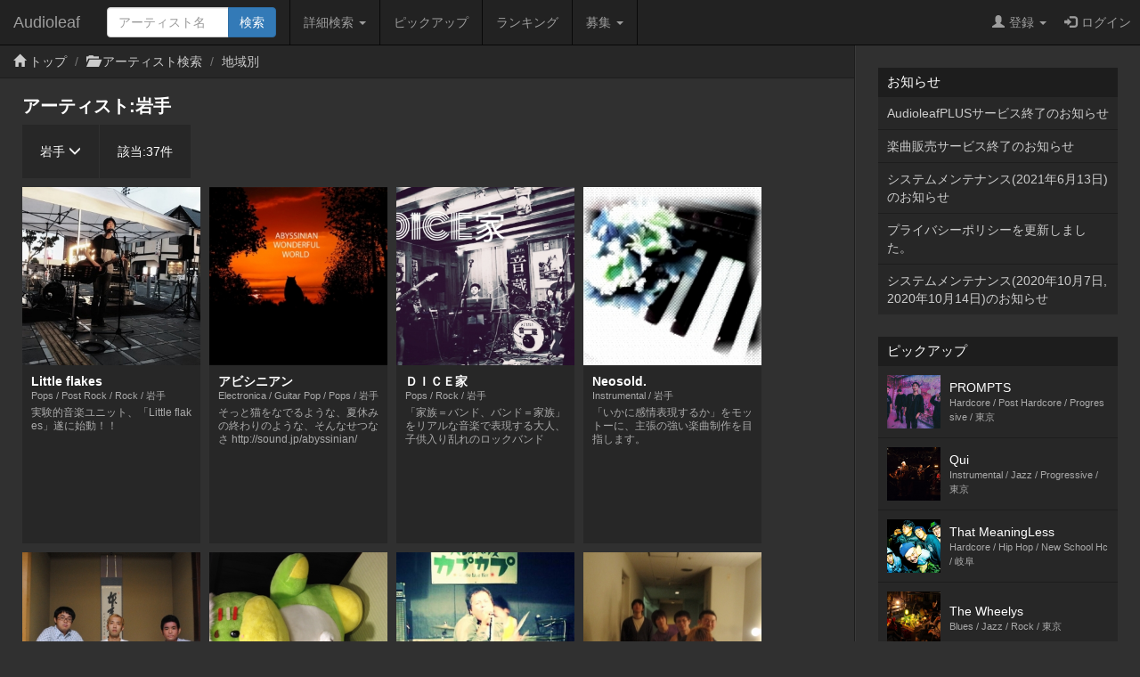

--- FILE ---
content_type: text/html; charset=UTF-8
request_url: http://www.audioleaf.com/search/artist/pref/3
body_size: 34828
content:
<!DOCTYPE html>
<html>
<head>
	<meta charset="utf-8">
<meta name="viewport" content="width=device-width,initial-scale=1.0,minimum-scale=1.0,user-scalable=no">
<title>岩手:1-30 - インディーズ試聴サイトAudioleaf</title>
	<link type="text/css" rel="stylesheet" href="http://www.audioleaf.com/assets/css/bootstrap.css?1446691104" />
	<link type="text/css" rel="stylesheet" href="http://www.audioleaf.com/assets/css/audioleaf.css?1626703929" />
	<script type="text/javascript" src="http://www.audioleaf.com/assets/js/jquery.js?1445158074"></script>
	<script type="text/javascript" src="http://www.audioleaf.com/assets/js/bootstrap.js?1446691199"></script>
	<script type="text/javascript" src="http://www.audioleaf.com/assets/js/audioleaf.js?1489848266"></script>
<script>
	$(function(){ $('.topbar').dropdown(); });
</script>
	<link type="text/css" rel="stylesheet" href="http://www.audioleaf.com/assets/css/search.css?1494642235" />

<!-- Google tag (gtag.js) -->
<script async src="https://www.googletagmanager.com/gtag/js?id=G-Z9P8DTHHXM"></script>
<script>
  window.dataLayer = window.dataLayer || [];
  function gtag(){dataLayer.push(arguments);}
  gtag('js', new Date());

  gtag('config', 'G-Z9P8DTHHXM');
</script>
			</head>
<body class="al-2columns">

	<div class="navbar navbar-inverse navbar-fixed-top" id="al-headerbar-sp">
	<div class="container-fluid">
		<div class="navbar-header">
			<div class="al-slidemenu-btn">
				<button type="button" data-target="#al-headerbar">
					<span class="al-slidemenu-btn-icon"></span>
					<span class="al-slidemenu-btn-icon"></span>
					<span class="al-slidemenu-btn-icon"></span>
				</button>
			</div>
			<a class="navbar-brand" href="http://www.audioleaf.com/">Audioleaf</a>
		</div>
	</div>
</div>
<div class="navbar navbar-inverse navbar-fixed-top navbar-offcanvas" id="al-headerbar">
	<div class="container-fluid">
		<div class="navbar-header al-headerbar-header">
			<a class="navbar-brand" href="http://www.audioleaf.com/">Audioleaf</a>
		</div>
		<form action="http://www.audioleaf.com/search/artist/result" method="get" class="navbar-form navbar-nav al-headerbar-search">
			<div class="input-group">
				<input type="text" name="keyword" class="form-control al-headerbar-search-keyword" placeholder="アーティスト名" />
				<div class="input-group-btn"><input type="submit" value="検索" class="btn btn-primary al-headerbar-search-submit" /></div>
			</div>
		</form>
		<ul class="nav navbar-nav al-headerbar-menu">
			<li class="dropdown">
				<a data-toggle="dropdown" class="dropdown-toggle" href="#"><span class="glyphicon glyphicon-search"></span>詳細検索 <span class="caret"></span></a>
				<ul class="dropdown-menu">
					<li><a href="http://www.audioleaf.com/search/artist/form">アーティスト検索</a></li>
					<li><a href="http://www.audioleaf.com/search/show/result">ライブ検索</a></li>
					<li><a href="http://www.audioleaf.com/search/playlist/result">プレイリスト検索</a></li>
				</ul>
			</li>
			<li><a href="http://www.audioleaf.com/pickup/list"><span class="glyphicon glyphicon-ok-sign"></span>ピックアップ</a></li>
			<li><a href="http://www.audioleaf.com/chart/daily"><span class="glyphicon glyphicon-king"></span>ランキング</a></li>
			<li class="dropdown">
				<a data-toggle="dropdown" class="dropdown-toggle" href="#"><span class="glyphicon glyphicon-list"></span>募集 <span class="caret"></span></a>
				<ul class="dropdown-menu">
					<li><a href="http://www.audioleaf.com/membo/article/list">メンバー募集掲示板</a></li>
					<li><a href="http://www.audioleaf.com/search/audition/list">アーティスト募集</a></li>
				</ul>
			</li>
		</ul>
		<ul class="nav navbar-nav navbar-right al-headerbar-user">
															<li class="dropdown">
				<a data-toggle="dropdown" class="dropdown-toggle" href="#"><span class="glyphicon glyphicon-user"></span>登録 <span class="caret"></span></a>
				<ul class="dropdown-menu">
					<li><a href="http://www.audioleaf.com/signup/artist/form">アーティスト登録</a></li>
					<li><a href="http://www.audioleaf.com/signup/listener/form">リスナー登録</a></li>
				</ul>
			</li>
			<li><a href="http://www.audioleaf.com/login/form"><span class="glyphicon glyphicon-log-in"></span>ログイン</a></li>
					</ul><!-- .al-headerbar-user -->
	</div><!-- .container-fluid -->
</div><!-- .navbar -->

	<div class="container-fluid al-container-fluid">
		<div class="row">
			<div class="col-xs-12 col-sm-12 col-md-9 al-mainarea" id="al-mainarea">
																				<div class="row al-breadcrumbbox">
					<div class="col-sm-12">
						<ul class="breadcrumb">
							<li><span class="glyphicon glyphicon-home"></span> <a href="http://www.audioleaf.com/">トップ</a></li>
							<li><span class="glyphicon glyphicon-folder-open"></span> <a href="http://www.audioleaf.com/search/artist/result">アーティスト検索</a></li>
														<li>地域別													</ul>
					</div>
				</div>
																<script type="text/javascript">
$(document).ready(function(){
	$('.al-search-condition-btn').click(function(){
		$('.al-search-condition-btn span').toggleClass('glyphicon-menu-down');
		$('.al-search-condition-btn span').toggleClass('glyphicon-menu-up');
		$('.al-search-form').slideToggle('fast');
	});
});
</script>
<div class="al-search al-search-pref">
	<div class="row al-search-condition">
		<div class="col-sm-12">
						<h1 class="al-page-title">アーティスト:岩手</h1>
			<div class="al-search-condition-control clearfix">
				<p class="al-search-condition-btn">岩手 <span class="glyphicon glyphicon-menu-down"></span></p>
				<p class="al-search-condition-num">該当:<span>37</span>件</p>
			</div><!-- .al-search-conditon-control -->
					</div>
	</div>
	<div class="row al-search-form" id="al-search-form">
		<div class="col-sm-12">
			<ul class="al-search-form-linklist">
												<li><a href="http://www.audioleaf.com/search/artist/pref/1">北海道</a></li>
								<li><a href="http://www.audioleaf.com/search/artist/pref/2">青森</a></li>
								<li><a href="http://www.audioleaf.com/search/artist/pref/3">岩手</a></li>
								<li><a href="http://www.audioleaf.com/search/artist/pref/4">宮城</a></li>
								<li><a href="http://www.audioleaf.com/search/artist/pref/5">秋田</a></li>
								<li><a href="http://www.audioleaf.com/search/artist/pref/6">山形</a></li>
								<li><a href="http://www.audioleaf.com/search/artist/pref/7">福島</a></li>
								<li><a href="http://www.audioleaf.com/search/artist/pref/8">東京</a></li>
								<li><a href="http://www.audioleaf.com/search/artist/pref/9">神奈川</a></li>
								<li><a href="http://www.audioleaf.com/search/artist/pref/10">埼玉</a></li>
								<li><a href="http://www.audioleaf.com/search/artist/pref/11">千葉</a></li>
								<li><a href="http://www.audioleaf.com/search/artist/pref/12">茨城</a></li>
								<li><a href="http://www.audioleaf.com/search/artist/pref/13">栃木</a></li>
								<li><a href="http://www.audioleaf.com/search/artist/pref/14">群馬</a></li>
								<li><a href="http://www.audioleaf.com/search/artist/pref/15">山梨</a></li>
								<li><a href="http://www.audioleaf.com/search/artist/pref/16">新潟</a></li>
								<li><a href="http://www.audioleaf.com/search/artist/pref/17">長野</a></li>
								<li><a href="http://www.audioleaf.com/search/artist/pref/18">富山</a></li>
								<li><a href="http://www.audioleaf.com/search/artist/pref/19">石川</a></li>
								<li><a href="http://www.audioleaf.com/search/artist/pref/20">福井</a></li>
								<li><a href="http://www.audioleaf.com/search/artist/pref/21">愛知</a></li>
								<li><a href="http://www.audioleaf.com/search/artist/pref/22">岐阜</a></li>
								<li><a href="http://www.audioleaf.com/search/artist/pref/23">静岡</a></li>
								<li><a href="http://www.audioleaf.com/search/artist/pref/24">三重</a></li>
								<li><a href="http://www.audioleaf.com/search/artist/pref/25">大阪</a></li>
								<li><a href="http://www.audioleaf.com/search/artist/pref/26">兵庫</a></li>
								<li><a href="http://www.audioleaf.com/search/artist/pref/27">京都</a></li>
								<li><a href="http://www.audioleaf.com/search/artist/pref/28">滋賀</a></li>
								<li><a href="http://www.audioleaf.com/search/artist/pref/29">奈良</a></li>
								<li><a href="http://www.audioleaf.com/search/artist/pref/30">和歌山</a></li>
								<li><a href="http://www.audioleaf.com/search/artist/pref/31">鳥取</a></li>
								<li><a href="http://www.audioleaf.com/search/artist/pref/32">島根</a></li>
								<li><a href="http://www.audioleaf.com/search/artist/pref/33">岡山</a></li>
								<li><a href="http://www.audioleaf.com/search/artist/pref/34">広島</a></li>
								<li><a href="http://www.audioleaf.com/search/artist/pref/35">山口</a></li>
								<li><a href="http://www.audioleaf.com/search/artist/pref/36">徳島</a></li>
								<li><a href="http://www.audioleaf.com/search/artist/pref/37">香川</a></li>
								<li><a href="http://www.audioleaf.com/search/artist/pref/38">愛媛</a></li>
								<li><a href="http://www.audioleaf.com/search/artist/pref/39">高知</a></li>
								<li><a href="http://www.audioleaf.com/search/artist/pref/40">福岡</a></li>
								<li><a href="http://www.audioleaf.com/search/artist/pref/41">佐賀</a></li>
								<li><a href="http://www.audioleaf.com/search/artist/pref/42">長崎</a></li>
								<li><a href="http://www.audioleaf.com/search/artist/pref/43">熊本</a></li>
								<li><a href="http://www.audioleaf.com/search/artist/pref/44">大分</a></li>
								<li><a href="http://www.audioleaf.com/search/artist/pref/45">宮崎</a></li>
								<li><a href="http://www.audioleaf.com/search/artist/pref/46">鹿児島</a></li>
								<li><a href="http://www.audioleaf.com/search/artist/pref/47">沖縄</a></li>
								<li><a href="http://www.audioleaf.com/search/artist/pref/48">海外</a></li>
							</ul>
		</div>
	</div>
		<div class="row al-search-result">
		<div class="col-sm-12">
						<div class="al-grids clearfix">
																<a href="http://www.audioleaf.com/littleflakesjp/" class="al-grid">
					<div class="al-grid-image">
						<img src="https://img1.audioleaf.com/data/artist/image/67/10167/lxmtcw-1533985634_300x300c.jpg" />
					</div>
					<div class="al-grid-detail">
						<h3 class="al-grid-title">Little flakes</h3>
						<p class="al-grid-meta">
							Pops / Post Rock / Rock / 岩手						</p>
						<p class="al-grid-description">実験的音楽ユニット、「Little flakes」遂に始動！！</p>
					</div>
				</a>
																<a href="http://www.audioleaf.com/abyssinian/" class="al-grid">
					<div class="al-grid-image">
						<img src="https://img1.audioleaf.com/data/artist/image/50/4650/4650-1362289856-4517_300x300c.jpg" />
					</div>
					<div class="al-grid-detail">
						<h3 class="al-grid-title">アビシニアン</h3>
						<p class="al-grid-meta">
							Electronica / Guitar Pop / Pops / 岩手						</p>
						<p class="al-grid-description">そっと猫をなでるような、夏休みの終わりのような、そんなせつなさ http://sound.jp/abyssinian/</p>
					</div>
				</a>
																<a href="http://www.audioleaf.com/dice-ke/" class="al-grid">
					<div class="al-grid-image">
						<img src="https://img1.audioleaf.com/data/artist/image/87/43187/43187-1474529277-472_300x300c.jpg" />
					</div>
					<div class="al-grid-detail">
						<h3 class="al-grid-title">ＤＩＣＥ家</h3>
						<p class="al-grid-meta">
							Pops / Rock / 岩手						</p>
						<p class="al-grid-description">「家族＝バンド、バンド＝家族」をリアルな音楽で表現する大人、子供入り乱れのロックバンド</p>
					</div>
				</a>
																<a href="http://www.audioleaf.com/neon123/" class="al-grid">
					<div class="al-grid-image">
						<img src="https://img1.audioleaf.com/data/artist/image/47/3447/3447-1409447849-654_300x300c.jpg" />
					</div>
					<div class="al-grid-detail">
						<h3 class="al-grid-title">Neosold.</h3>
						<p class="al-grid-meta">
							Instrumental / 岩手						</p>
						<p class="al-grid-description">「いかに感情表現するか」をモットーに、主張の強い楽曲制作を目指します。</p>
					</div>
				</a>
																<a href="http://www.audioleaf.com/gold_rookie/" class="al-grid">
					<div class="al-grid-image">
						<img src="https://img1.audioleaf.com/data/artist/image/51/42051/42051-1439622256-873_300x300c.jpg" />
					</div>
					<div class="al-grid-detail">
						<h3 class="al-grid-title">ゴールドルーキー</h3>
						<p class="al-grid-meta">
							Pops / Rock / Soft Rock / 岩手						</p>
						<p class="al-grid-description">盛岡市の３ピースバンド。一度聞いたら口ずさめるようなメロディー、言葉は聞いてくれた人が少しでも日々に立ち向かっていけるようなそんな歌を歌っています。</p>
					</div>
				</a>
																<a href="http://www.audioleaf.com/blanc-chouette/" class="al-grid">
					<div class="al-grid-image">
						<img src="https://img1.audioleaf.com/data/artist/image/78/41178/41178-1422872131-304_300x300c.jpg" />
					</div>
					<div class="al-grid-detail">
						<h3 class="al-grid-title">blanc. chouette</h3>
						<p class="al-grid-meta">
							Pops / Rock / Soft Rock / 岩手						</p>
						<p class="al-grid-description"></p>
					</div>
				</a>
																<a href="http://www.audioleaf.com/dainitten/" class="al-grid">
					<div class="al-grid-image">
						<img src="https://img1.audioleaf.com/data/artist/image/0/41300/41300-1424583368-148_300x300c.jpg" />
					</div>
					<div class="al-grid-detail">
						<h3 class="al-grid-title">大日本天国</h3>
						<p class="al-grid-meta">
							Punk / Rock / 岩手						</p>
						<p class="al-grid-description">地元中心に活動してます！　　PUNK.ROCK好きな人わとりあえず聴いてみて下さい</p>
					</div>
				</a>
																<a href="http://www.audioleaf.com/turibito/" class="al-grid">
					<div class="al-grid-image">
						<img src="https://img1.audioleaf.com/data/artist/image/46/9446/9446-1240675241-1365_300x300c.jpg" />
					</div>
					<div class="al-grid-detail">
						<h3 class="al-grid-title">HANGEDMAN</h3>
						<p class="al-grid-meta">
							Emo / Nu Metal / Rock / 岩手						</p>
						<p class="al-grid-description">岩手で活動していたバンドです
2008年12月28日をもって、全国各地に散開（主にボーカルのみ）
我々は永遠に不滅です、たまに聴きたくなったら聴いてください</p>
					</div>
				</a>
																<a href="http://www.audioleaf.com/katman/" class="al-grid">
					<div class="al-grid-image">
						<img src="https://img1.audioleaf.com/data/artist/image/99/35299/35299-1410672859-868_300x300c.jpg" />
					</div>
					<div class="al-grid-detail">
						<h3 class="al-grid-title">DJ KATMAN</h3>
						<p class="al-grid-meta">
							Hip Hop / Instrumental / 岩手						</p>
						<p class="al-grid-description">ビートを作っています。</p>
					</div>
				</a>
																<a href="http://www.audioleaf.com/ressapanda/" class="al-grid">
					<div class="al-grid-image">
						<img src="https://img1.audioleaf.com/data/artist/image/22/39022/39022-1395751259-923_300x300c.jpg" />
					</div>
					<div class="al-grid-detail">
						<h3 class="al-grid-title">RESSAPANDA</h3>
						<p class="al-grid-meta">
							Pop Punk / Punk / Rock / 岩手						</p>
						<p class="al-grid-description">高校生バンドです！　全力でROCKをみんなに届けます！</p>
					</div>
				</a>
																								<a href="http://www.audioleaf.com/canae/" class="al-grid">
					<div class="al-grid-image">
						<img src="https://img1.audioleaf.com/data/artist/image/36/40036/40036-1405852931-348_300x300c.jpg" />
					</div>
					<div class="al-grid-detail">
						<h3 class="al-grid-title">canae</h3>
						<p class="al-grid-meta">
							Emo / Post Hardcore / Rock / 岩手						</p>
						<p class="al-grid-description">ギターロック meets スクリーモ</p>
					</div>
				</a>
																<a href="http://www.audioleaf.com/jwalcoholics/" class="al-grid">
					<div class="al-grid-image">
						<img src="https://img1.audioleaf.com/data/artist/image/8/12208/12208-1343314280-6206_300x300c.jpg" />
					</div>
					<div class="al-grid-detail">
						<h3 class="al-grid-title">JWA</h3>
						<p class="al-grid-meta">
							Hard Rock / Progressive / Punk / 岩手						</p>
						<p class="al-grid-description">JWA, Jap With Alcoholics, 70&#039;s Hard Rock, Hardcore/Crust, Doom/Stoner</p>
					</div>
				</a>
																<a href="http://www.audioleaf.com/wild_cat/" class="al-grid">
					<div class="al-grid-image">
						<img src="https://img1.audioleaf.com/data/artist/image/11/12611/12611-1220107946-541_300x300c.jpg" />
					</div>
					<div class="al-grid-detail">
						<h3 class="al-grid-title">☆CLeAr☆~koki~</h3>
						<p class="al-grid-meta">
							Guitar Pop / New School Hc / Rock / 岩手						</p>
						<p class="al-grid-description">はいッ！☆ＣＬｅＡｒ☆(クリア)ッて名義で音楽活動してます。ファイナルライブ2009ベストギタリスト賞もらいました。</p>
					</div>
				</a>
																<a href="http://www.audioleaf.com/line7776/" class="al-grid">
					<div class="al-grid-image">
						<img src="https://img1.audioleaf.com/data/artist/image/27/19727/19727-1262422627-3188_300x300c.jpg" />
					</div>
					<div class="al-grid-detail">
						<h3 class="al-grid-title">黒夜叉</h3>
						<p class="al-grid-meta">
							Classic / Metal / Techno / 岩手						</p>
						<p class="al-grid-description">高速テクニカルギターを鍛錬しています.

その他　http://www.voiceblog.jp/442ag/</p>
					</div>
				</a>
																<a href="http://www.audioleaf.com/allagainstall/" class="al-grid">
					<div class="al-grid-image">
						<img src="https://img1.audioleaf.com/data/artist/image/29/24129/24129-1340126792-4577_300x300c.jpg" />
					</div>
					<div class="al-grid-detail">
						<h3 class="al-grid-title">ALL AGAINST ALL</h3>
						<p class="al-grid-meta">
							Heavy Metal / Melodic Death / Metalcore / 岩手						</p>
						<p class="al-grid-description">ALL AGAINST ALL</p>
					</div>
				</a>
																<a href="http://www.audioleaf.com/hiroyasumusic/" class="al-grid">
					<div class="al-grid-image">
						<img src="https://img1.audioleaf.com/data/artist/image/5/30205/30205-1327131280-7227_300x300c.jpg" />
					</div>
					<div class="al-grid-detail">
						<h3 class="al-grid-title">高橋ヒロヤス</h3>
						<p class="al-grid-meta">
							Guitar Pop / Pops / Rock / 岩手						</p>
						<p class="al-grid-description">以前は「デストロンズ」「バイスターライト」でベースを担当しておりました。現在は地元に帰り、ソロ活動をしています。</p>
					</div>
				</a>
																<a href="http://www.audioleaf.com/eft5/" class="al-grid">
					<div class="al-grid-image">
						<img src="https://img1.audioleaf.com/data/artist/image/3/11103/11103-1248931465-5829_300x300c.jpg" />
					</div>
					<div class="al-grid-detail">
						<h3 class="al-grid-title">Escape From the Taste</h3>
						<p class="al-grid-meta">
							Emo / Metal / Screamo / 岩手						</p>
						<p class="al-grid-description">人間が持つ心の内をストレートに表す歌詞を時に攻撃的、時に切ないほど感情的なメロディーに乗せ、静と動を駆使した楽曲をストーリー性のあるサウンドとして掻き鳴らす。</p>
					</div>
				</a>
																<a href="http://www.audioleaf.com/underpath/" class="al-grid">
					<div class="al-grid-image">
						<img src="https://img1.audioleaf.com/data/artist/image/12/31412/31412-1334676008-1587_300x300c.jpg" />
					</div>
					<div class="al-grid-detail">
						<h3 class="al-grid-title">underpath!</h3>
						<p class="al-grid-meta">
							Acoustic / Pops / 岩手						</p>
						<p class="al-grid-description">岩手にいるからこそ書ける歌をコンセプトに、生まれ育った岩手や等身大の気持ちを歌う。男女ユニットならではのハーモニーで、聞く人の心に響く歌をうたう。</p>
					</div>
				</a>
																<a href="http://www.audioleaf.com/mattosan/" class="al-grid">
					<div class="al-grid-image">
						<img src="https://img1.audioleaf.com/data/artist/image/13/30513/30513-1329142772-8110_300x300c.jpg" />
					</div>
					<div class="al-grid-detail">
						<h3 class="al-grid-title">まっと</h3>
						<p class="al-grid-meta">
							Punk / Rock / Soul / 岩手						</p>
						<p class="al-grid-description">死んでも死なない純粋はあるのさ</p>
					</div>
				</a>
																<a href="http://www.audioleaf.com/kiai5/" class="al-grid">
					<div class="al-grid-image">
						<img src="https://img1.audioleaf.com/data/artist/image/57/25957/25957-1301839701-1402_300x300c.jpg" />
					</div>
					<div class="al-grid-detail">
						<h3 class="al-grid-title">IMMIGRNT</h3>
						<p class="al-grid-meta">
							Garage Punk / Hardcore / Old School Hc / 岩手						</p>
						<p class="al-grid-description"></p>
					</div>
				</a>
																<div class="al-adv-grid al-adv-grid-advertisement">
	<div class="al-adv-grid-box">
													</div>
</div>
								<a href="http://www.audioleaf.com/nissyoku/" class="al-grid">
					<div class="al-grid-image">
						<img src="https://img1.audioleaf.com/data/artist/image/87/26887/26887-1306041896-9154_300x300c.jpg" />
					</div>
					<div class="al-grid-detail">
						<h3 class="al-grid-title">日食なつこ</h3>
						<p class="al-grid-meta">
							岩手						</p>
						<p class="al-grid-description">1991年生まれ。岩手県産の鍵盤弾き語り屋。</p>
					</div>
				</a>
																<a href="http://www.audioleaf.com/dj_dai/" class="al-grid">
					<div class="al-grid-image">
						<img src="https://img1.audioleaf.com/data/artist/image/91/7991/7991-1189151914-702_300x300c.jpg" />
					</div>
					<div class="al-grid-detail">
						<h3 class="al-grid-title">DJ DAI</h3>
						<p class="al-grid-meta">
							Electronica / Instrumental / Techno / 岩手						</p>
						<p class="al-grid-description">孤独な打ち込み屋。
ニコニコで「ニット帽の人」名義でも活動。


http://soundcloud.com/dj_dai_aka_ntbp</p>
					</div>
				</a>
																<a href="http://www.audioleaf.com/gwsh/" class="al-grid">
					<div class="al-grid-image">
						<img src="https://img1.audioleaf.com/data/artist/image/52/14652/14652-1245545393-240_300x300c.jpg" />
					</div>
					<div class="al-grid-detail">
						<h3 class="al-grid-title">damnbowl＜男玉＞</h3>
						<p class="al-grid-meta">
							Hard Rock / Punk / Rock / 岩手						</p>
						<p class="al-grid-description">男玉と書いてダンボールと呼ぶ。
Official Web
http://music.geocities.jp/tetsupipe/index.html</p>
					</div>
				</a>
																<a href="http://www.audioleaf.com/benwaka/" class="al-grid">
					<div class="al-grid-image">
						<img src="https://img1.audioleaf.com/data/artist/image/28/20428/20428-1266647374-8012_300x300c.jpg" />
					</div>
					<div class="al-grid-detail">
						<h3 class="al-grid-title">宇民 千奈都</h3>
						<p class="al-grid-meta">
							岩手						</p>
						<p class="al-grid-description">ガンバレ！いわて奥州平泉！</p>
					</div>
				</a>
																<a href="http://www.audioleaf.com/kosei-vivid/" class="al-grid">
					<div class="al-grid-image">
						<img src="https://img1.audioleaf.com/data/artist/image/92/18192/18192-1253339244-5599_300x300c.jpg" />
					</div>
					<div class="al-grid-detail">
						<h3 class="al-grid-title">Vivid</h3>
						<p class="al-grid-meta">
							Hip Hop / Pops / R&amp;B / 岩手						</p>
						<p class="al-grid-description">盛岡市を中心に活動中の『Vivid』</p>
					</div>
				</a>
																<a href="http://www.audioleaf.com/mad_angels/" class="al-grid">
					<div class="al-grid-image">
						<img src="https://img1.audioleaf.com/data/artist/image/78/18878/18878-1256020672-2078_300x300c.jpg" />
					</div>
					<div class="al-grid-detail">
						<h3 class="al-grid-title">Mad Angels</h3>
						<p class="al-grid-meta">
							Metal / Screamo / 岩手						</p>
						<p class="al-grid-description">Mad Angels</p>
					</div>
				</a>
																<a href="http://www.audioleaf.com/am_t/" class="al-grid">
					<div class="al-grid-image">
						<img src="https://img1.audioleaf.com/data/artist/image/69/15569/15569-1236316841-5108_300x300c.jpg" />
					</div>
					<div class="al-grid-detail">
						<h3 class="al-grid-title">am-T a.k.a  慙愧</h3>
						<p class="al-grid-meta">
							Hip Hop / Rap Core / 岩手						</p>
						<p class="al-grid-description">ｴﾘｱ019　狂咲で活動中のam-T a.k.a 慙愧です！</p>
					</div>
				</a>
																<a href="http://www.audioleaf.com/hati/" class="al-grid">
					<div class="al-grid-image">
						<img src="https://img1.audioleaf.com/data/artist/image/15/315/315-1128363288-465_300x300c.jpg" />
					</div>
					<div class="al-grid-detail">
						<h3 class="al-grid-title">hatifnatt</h3>
						<p class="al-grid-meta">
							Acoustic / Metal / Rock / 岩手						</p>
						<p class="al-grid-description">盛岡発、デジタルミクスチャー！hatifnatt!!!</p>
					</div>
				</a>
																<a href="http://www.audioleaf.com/ozone/" class="al-grid">
					<div class="al-grid-image">
						<img src="https://img1.audioleaf.com/data/artist/image/54/2754/2754-1218598102-696_300x300c.jpg" />
					</div>
					<div class="al-grid-detail">
						<h3 class="al-grid-title">OZONE</h3>
						<p class="al-grid-meta">
							Emo / Rock / 岩手						</p>
						<p class="al-grid-description">感情の投影。</p>
					</div>
				</a>
																<a href="http://www.audioleaf.com/dachico/" class="al-grid">
					<div class="al-grid-image">
						<img src="https://img1.audioleaf.com/data/artist/image/95/2795/2795-1158636031-792_300x300c.jpg" />
					</div>
					<div class="al-grid-detail">
						<h3 class="al-grid-title">千田真友美</h3>
						<p class="al-grid-meta">
							Folk / Pops / R&amp;B / 岩手						</p>
						<p class="al-grid-description">9月22日に1stアルバム「DACHICOHOLIC」をリリースした女性ボーカリスト、千田真友美です・</p>
					</div>
				</a>
											</div><!-- .al-grids -->
			<div class="al-more-pager"><nav aria-label="Page navigation">
	<ul class="pagination">
	
		<li class="disabled"><a href="#" aria-label="Previous"><span aria-hidden="true">&laquo;</span></a></li>
		<li class="active"><a href="#">1 <span class="sr-only">(current)</span></a></li>
		<li><a href="http://www.audioleaf.com/search/artist/pref/3/2">2</a></li>
		<li><a href="http://www.audioleaf.com/search/artist/pref/3/2" aria-label="Next"><span aria-hidden="true">&raquo;</span></a></li>
	</ul>
	</nav>
</div>					</div><!-- .col-sm-12 -->
	</div><!-- .al-search-result -->
	</div><!-- .al-search -->
			</div><!-- .al-mainarea -->
			<div class="col-xs-12 col-sm-12 col-md-3 al-subarea" id="al-subarea">
				
<div class="al-listbox">
	<h3 class="al-listbox-header">お知らせ</h3>
	<ul>
				<li><a href="http://www.audioleaf.com/article/view/1429">AudioleafPLUSサービス終了のお知らせ</a></li>
				<li><a href="http://www.audioleaf.com/article/view/1428">楽曲販売サービス終了のお知らせ</a></li>
				<li><a href="http://www.audioleaf.com/article/view/1427">システムメンテナンス(2021年6月13日)のお知らせ</a></li>
				<li><a href="http://www.audioleaf.com/article/view/1426">プライバシーポリシーを更新しました。</a></li>
				<li><a href="http://www.audioleaf.com/article/view/1425">システムメンテナンス(2020年10月7日,2020年10月14日)のお知らせ</a></li>
			</ul>
</div>

<div class="al-thumbbox">
	<h3 class="al-thumbbox-header">ピックアップ</h3>
	<div class="al-thumbox-body">
				<div class="al-thumbbox-item">
			<a href="http://www.audioleaf.com/prompts/" class="al-linkbox">
				<div class="al-thumbbox-item-image">
					<img src="https://img1.audioleaf.com/data/artist/image/96/37496/rtip28-1585713804_200x200c.jpg" />
				</div>
				<div class="al-thumbbox-item-text">
					PROMPTS<br />
					<small>Hardcore / Post Hardcore / Progressive / 東京</small>
				</div>
			</a>
		</div>
						<div class="al-thumbbox-item">
			<a href="http://www.audioleaf.com/quisounds/" class="al-linkbox">
				<div class="al-thumbbox-item-image">
					<img src="https://img1.audioleaf.com/data/artist/image/94/42694/42694-1457631780-699_200x200c.jpg" />
				</div>
				<div class="al-thumbbox-item-text">
					Qui<br />
					<small>Instrumental / Jazz / Progressive / 東京</small>
				</div>
			</a>
		</div>
				<div class="al-thumbbox-item">
			<a href="http://www.audioleaf.com/that_meaningless/" class="al-linkbox">
				<div class="al-thumbbox-item-image">
					<img src="https://img1.audioleaf.com/data/artist/image/47/40747/40747-1425882337-82_200x200c.jpg" />
				</div>
				<div class="al-thumbbox-item-text">
					That MeaningLess<br />
					<small>Hardcore / Hip Hop / New School Hc / 岐阜</small>
				</div>
			</a>
		</div>
				<div class="al-thumbbox-item">
			<a href="http://www.audioleaf.com/thewheelys/" class="al-linkbox">
				<div class="al-thumbbox-item-image">
					<img src="https://img1.audioleaf.com/data/artist/image/66/42466/42466-1450867222-829_200x200c.jpg" />
				</div>
				<div class="al-thumbbox-item-text">
					The Wheelys<br />
					<small>Blues / Jazz / Rock / 東京</small>
				</div>
			</a>
		</div>
				<div class="al-thumbbox-item">
			<a href="http://www.audioleaf.com/elk_jp/" class="al-linkbox">
				<div class="al-thumbbox-item-image">
					<img src="https://img1.audioleaf.com/data/artist/image/53/36053/36053-1466357471-588_200x200c.jpg" />
				</div>
				<div class="al-thumbbox-item-text">
					elk<br />
					<small>Emo / Guitar Pop / Melodic Punk / 東京</small>
				</div>
			</a>
		</div>
				<div class="al-thumbbox-item">
			<a href="http://www.audioleaf.com/rabutora/" class="al-linkbox">
				<div class="al-thumbbox-item-image">
					<img src="https://img1.audioleaf.com/data/artist/image/80/36180/36180-1368329591-2708_200x200c.jpg" />
				</div>
				<div class="al-thumbbox-item-text">
					乱舞虎<br />
					<small>Dance / Pops / Rock / 東京</small>
				</div>
			</a>
		</div>
				<div class="al-thumbbox-item">
			<a href="http://www.audioleaf.com/1lewdinnosence9/" class="al-linkbox">
				<div class="al-thumbbox-item-image">
					<img src="https://img1.audioleaf.com/data/artist/image/33/42633/42633-1455984552-655_200x200c.jpg" />
				</div>
				<div class="al-thumbbox-item-text">
					ルーディノセンス<br />
					<small>Guitar Pop / Pops / Rock / 東京</small>
				</div>
			</a>
		</div>
				<div class="al-thumbbox-item">
			<a href="http://www.audioleaf.com/past_passage/" class="al-linkbox">
				<div class="al-thumbbox-item-image">
					<img src="https://img1.audioleaf.com/data/artist/image/47/36147/36147-1367929588-7821_200x200c.jpg" />
				</div>
				<div class="al-thumbbox-item-text">
					Past Passage<br />
					<small>Emo / Melodic Punk / Punk / 千葉</small>
				</div>
			</a>
		</div>
				<div class="al-thumbbox-item">
			<a href="http://www.audioleaf.com/buenavistaband/" class="al-linkbox">
				<div class="al-thumbbox-item-image">
					<img src="https://img1.audioleaf.com/data/artist/image/61/27261/27261-1308069532-7359_200x200c.jpg" />
				</div>
				<div class="al-thumbbox-item-text">
					Buena Vista<br />
					<small>Acoustic / Funk / Pops / 大阪</small>
				</div>
			</a>
		</div>
				<div class="al-thumbbox-item">
			<a href="http://www.audioleaf.com/shilverbullet/" class="al-linkbox">
				<div class="al-thumbbox-item-image">
					<img src="https://img1.audioleaf.com/data/artist/image/19/39319/39319-1417269522-452_200x200c.jpg" />
				</div>
				<div class="al-thumbbox-item-text">
					SHILVER BULLET<br />
					<small>Hardcore / Post Hardcore / Screamo / 奈良</small>
				</div>
			</a>
		</div>
				<div class="al-thumbbox-item">
			<a href="http://www.audioleaf.com/m8_8m/" class="al-linkbox">
				<div class="al-thumbbox-item-image">
					<img src="https://img1.audioleaf.com/data/artist/image/9/1109/1109-1337609679-9054_200x200c.jpg" />
				</div>
				<div class="al-thumbbox-item-text">
					8m<br />
					<small>Emo / Instrumental / Post Rock / 東京</small>
				</div>
			</a>
		</div>
			</div>
</div>

<div class="al-adv-subarea-bottom">
						</div>

<footer class="al-footer">
	<p id="al-sp-flag" class="al-footer-topagetop">
		<a class="al-scrollto" href="#">ページトップへ</a>	</p>
	<ul class="al-footer-nav clearfix">
		<li>
			<a href="http://www.audioleaf.com/signup/artist">
				<span class="glyphicon glyphicon-edit"></span>
				アーティスト登録
			</a>
		</li>
		<li>
			<a href="http://www.audioleaf.com/signup/listener">
				<span class="glyphicon glyphicon-edit"></span>
				リスナー登録
			</a>
		</li>
		<li>
			<a href="http://www.audioleaf.com/search/artist/form">
				<span class="glyphicon glyphicon-search"></span>
				アーティスト検索
			</a>
		</li>
		<li>
			<a href="http://www.audioleaf.com/search/show/result">
				<span class="glyphicon glyphicon-search"></span>
				ライブ検索
			</a>
		</li>
		<li>
			<a href="http://www.audioleaf.com/pickup/list">
				<span class="glyphicon glyphicon-ok-sign"></span>
				ピックアップ
			</a>
		</li>
		<li>
			<a href="http://www.audioleaf.com/membo/article/list">
				<span class="glyphicon glyphicon-comment"></span>
				メンバー募集掲示板
			</a>
		</li>
	</ul>
	<ul class="al-footer-menu">
		<li><a href="http://www.audioleaf.com/">Audioleaf</a></li>
		<li><a href="http://www.audioleaf.com/rule/audioleaf">利用規約</a></li>
		<li><a href="http://www.audioleaf.com/rule/privacy">プライバシーポリシー</a></li>
		<li><a href="http://www.audioleaf.com/rule/info">運営会社</a></li>
		<li><a href="http://blog.audioleaf.com">ブログ</a></li>
		<li><a href="http://www.audioleaf.com/info/sitemap">サイトマップ</a></li>
		<li><a href="http://www.audioleaf.com/contact/us/form">お問い合わせ</a></li>
	</ul>
	<p class="al-footer-copyright">
		Copyright&copy;Medialeaf Inc.
	</p>
</footer>
			</div><!-- .al-subarea -->
		</div>
	</div>

</body>
</html>


--- FILE ---
content_type: text/css
request_url: http://www.audioleaf.com/assets/css/search.css?1494642235
body_size: 5509
content:
.al-search-condition-control {
	display: inline-block;
	margin: 0;
	padding: 0;
	background-color: #272727;
	vertical-align: bottom;
}
.al-search-condition-btn {
	float: left;
	margin: 0;
	padding: 20px;
	cursor: pointer;
	border-right: 1px solid #303030;
}
.al-search-condition-btn:hover {
	background-color: #222222;
}
.al-search-condition-num {
	float: left;
	margin: 0;
	padding: 20px;
}
#al-search-form {
	display: none;
}
.al-search-form-linklist {
	margin: 0;
	padding: 0;
	list-style-type: none;
}
.al-search-form-linklist li {
	margin: 0;
	padding: 0;
	background-color: #3b3b3b;
}
.al-search-form-linklist li:nth-of-type(even) {
	background-color: #424242;
}
.al-search-form-linklist li:hover {
	background-color: #2a2a2a;
}
.al-search-form-linklist li:hover a {
	color: #337ab7;
}
.al-search-form-linklist li a {
	display: block;
	padding: 15px 20px;
}
.al-search-form-linklist li a:hover {
	text-decoration: none;
}
.al-search-result {
	margin-top: 10px;
}

.al-search-channel-btn {
	margin: 0 0 10px 0;
	padding: 0;
	-webkit-box-sizing: border-box;
	-moz-box-sizing: border-box;
	-ms-box-sizing: border-box;
	-o-box-sizing: border-box;
	box-sizing: border-box;
}
.al-search-channel-btn a {
	display: block;
	width: 100%;
	padding: 20px;
	background-color: #272727;
	color: #ffffff;
	font-size: 15px;
	font-weight: bold;
	line-height: 1.2em;
	text-decoration: none;
	text-align: center;
	-webkit-box-sizing: border-box;
	-moz-box-sizing: border-box;
	-ms-box-sizing: border-box;
	-o-box-sizing: border-box;
	box-sizing: border-box;
}
.al-search-channel-btn a:hover {
	background-color: #1d1d1d;
}

.al-search-item {
	display: table;
	width: 100%;
	margin: 0;
	padding: 0;
	background-color: #272727;
	border-bottom: 1px solid #1d1d1d;
	text-decoration: none;
	color: #ffffff;
}
.al-search-item:hover {
	background-color: #222222;
	text-decoration: none;
	color: #ffffff;
}
.al-search-item-list {
	display: table-cell;
	text-align: left;
	vertical-align: middle;
	margin: 0;
	padding: 0;
}

.al-adv-search-item {
	text-align: center;
	margin: 10px 0;
}

/* playlist */
.al-search-item-playlist-image {
	position: relative;
	width: 160px;
	padding: 10px 0;
	text-align: right;
	vertical-align: top;
}
.al-search-item-playlist-image img {
	width: 150px;
	height: 150px;
}
.al-search-item-playlist-num {
	position: absolute;
	top: 10px;
	left: 10px;
	padding: 10px;
	background: rgba(0, 0, 0, 0.8);
	text-align: center;
	font-size: 12px;
	line-height: 1.2em;
}
.al-search-item-playlist-detail {
	padding: 15px;
}
.al-search-item-playlist-title {
	margin: 0 0 7px 0;
	padding: 0;
	font-size: 15px;
	line-height: 1.2em;
}
.al-search-item-playlist-listener {
	margin: 0 0 10px 0;
	padding: 0;
	font-size: 14px;
	line-height: 1.2em;
}
.al-search-item-playlist-songs {
	list-style-type: none;
	margin: 0;
	padding: 0;
}
.al-search-item-playlist-songs li {
	margin: 0;
	padding: 10px;
	background-color: #3b3b3b;
}
.al-search-item-playlist-songs li:nth-of-type(even) {
	background-color: #424242;
}

/* show */
.al-search-item-show-date {
	width: 7em;
	text-align: center;
	font-size: 14px;
	line-height: 1.2em;
}
.al-search-item-show-image {
	width: 60px;
	text-align: left;
	padding: 10px 0;
}
.al-search-item-show-image img {
	width: 60px;
	height: 60px;
}
.al-search-item-show-detail {
	padding: 15px;
}
.al-search-item-show-artist {
	margin: 0 0 4px 0;
	padding: 0;
	font-size: 15px;
	font-weight: bold;
	line-height: 1.2em;
}
.al-search-item-show-title {
	margin: 0 0 5px 0;
	padding: 0;
	font-size: 15px;
	line-height: 1.2em;
}
.al-search-item-show-venue {
	margin: 0;
	padding: 0;
	font-size: 14px;
	line-height: 1.2em;
}

/* audition */
.al-search-item-audition-image {
	width: 160px;
	text-align: right;
	padding: 10px 0;
}
.al-search-item-audition-image img {
	width: 150px;
	height: 150px;
}
.al-search-item-audition-detail {
	padding: 15px;
}
.al-search-item-audition-title {
	margin: 0 0 7px 0;
	padding: 0;
	font-size: 18px;
	font-weight: bold;
	line-height: 1.2em;
}
.al-search-item-audition-partner,
.al-search-item-audition-term {
	margin: 0;
	padding: 0;
	font-size: 14px;
	line-height: 1.2em;
}
.al-search-item-audition-artist {
	margin: 0 0 2px 0;
}

/*
---------------------
  Media Query
---------------------
*/

/* 1 column */
@media (max-width: 767px) {
	.al-search-condition-control {
		display: block;
		width: 100%;
	}
	.al-search-condition-btn {
		border-right: 1px solid #1d1d1d;
	}
	.al-search-form .form-horizontal {
		margin-top: 10px;
		margin-bottom: 10px;
	}
	.al-search-form .form-group {
		margin-right: 10px;
		margin-left: 10px;
	}
	.al-search-result {
		border-top: 1px solid #1d1d1d;
		margin-top: 0;
	}
	.al-search-channel-btn {
		margin: 0;
		padding: 10px;
		border-bottom: 1px solid #1d1d1d;
	}
	.al-search-channel-btn a {
		font-size: 12px;
		line-height: 1.2em;
	}
	.al-search-items + .al-more-pager {
		border-top: 1px solid #1d1d1d;
		text-align: center;
	}
	.al-search-item {
		background-color: inherit;
	}
	.al-search-item:last-child {
		border-bottom: none;
	}
	.al-search-item-playlist-image {
		width: 110px;
	}
	.al-search-item-playlist-image img {
		width: 100px;
		height: 100px;
	}
	.al-search-item-playlist-songs li {
		font-size: 12px;
		line-height: 1.2em;
	}
	.al-search-item-audition-image {
		width: 110px;
		text-align: right;
		padding: 10px 0;
	}
	.al-search-item-audition-image img {
		width: 100px;
		height: 100px;
	}
	.al-adv-search-item {
		text-align: center;
		margin: 0;
		padding: 10px;
		border-bottom: 1px solid #1d1d1d;
	}
}
